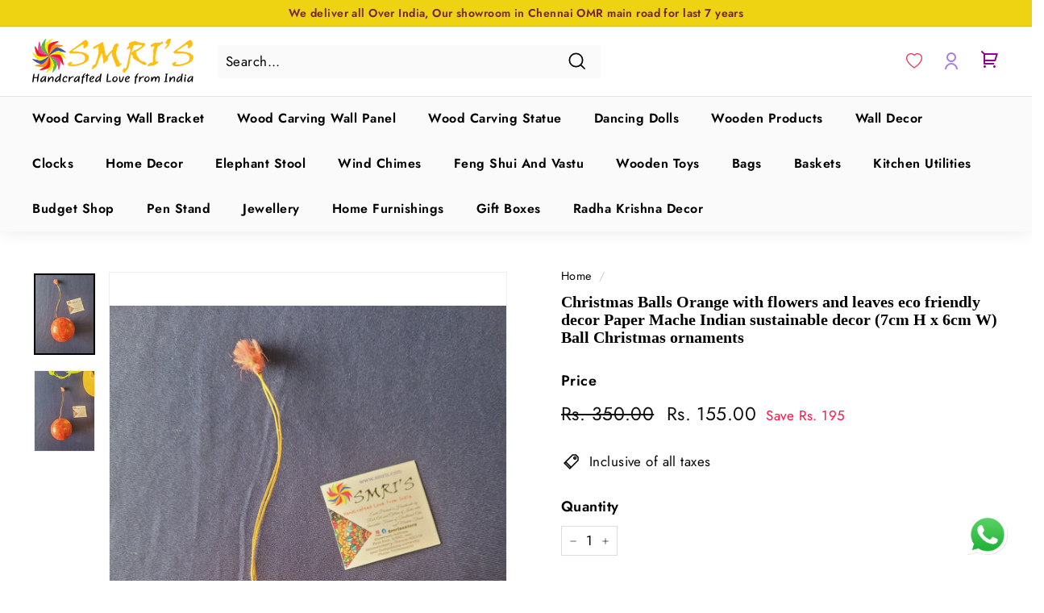

--- FILE ---
content_type: text/javascript
request_url: https://smris.com/cdn/shop/t/17/assets/smris-script.js?v=20574324302463918221734659298
body_size: -467
content:
document.addEventListener("contextmenu",function(event){event.preventDefault()}),document.addEventListener("dragstart",function(event){event.target.tagName==="IMG"&&event.preventDefault()}),document.querySelectorAll("img").forEach(function(img){img.style.pointerEvents="none"});
//# sourceMappingURL=/cdn/shop/t/17/assets/smris-script.js.map?v=20574324302463918221734659298
